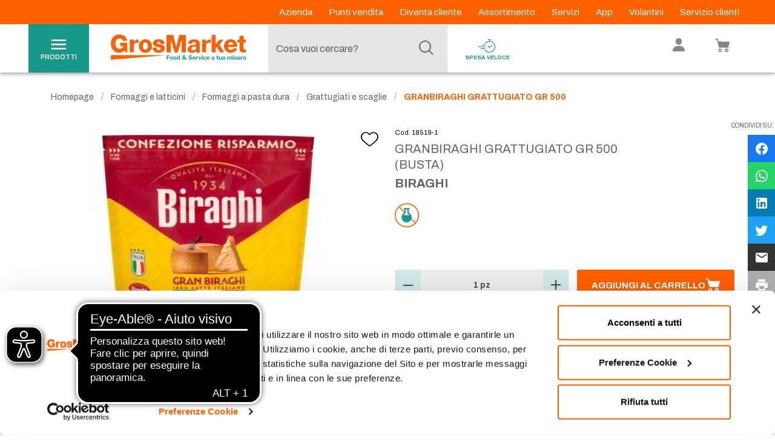

--- FILE ---
content_type: text/html; charset=utf-8
request_url: https://www.google.com/recaptcha/enterprise/anchor?ar=1&k=6Le6rM4mAAAAACtLf8gelbfCnILMI1L-wQ85CtgK&co=aHR0cHM6Ly93d3cuZ3Jvc21hcmtldC5pdDo0NDM.&hl=en&v=N67nZn4AqZkNcbeMu4prBgzg&size=invisible&anchor-ms=20000&execute-ms=30000&cb=yrk756jk6pns
body_size: 48508
content:
<!DOCTYPE HTML><html dir="ltr" lang="en"><head><meta http-equiv="Content-Type" content="text/html; charset=UTF-8">
<meta http-equiv="X-UA-Compatible" content="IE=edge">
<title>reCAPTCHA</title>
<style type="text/css">
/* cyrillic-ext */
@font-face {
  font-family: 'Roboto';
  font-style: normal;
  font-weight: 400;
  font-stretch: 100%;
  src: url(//fonts.gstatic.com/s/roboto/v48/KFO7CnqEu92Fr1ME7kSn66aGLdTylUAMa3GUBHMdazTgWw.woff2) format('woff2');
  unicode-range: U+0460-052F, U+1C80-1C8A, U+20B4, U+2DE0-2DFF, U+A640-A69F, U+FE2E-FE2F;
}
/* cyrillic */
@font-face {
  font-family: 'Roboto';
  font-style: normal;
  font-weight: 400;
  font-stretch: 100%;
  src: url(//fonts.gstatic.com/s/roboto/v48/KFO7CnqEu92Fr1ME7kSn66aGLdTylUAMa3iUBHMdazTgWw.woff2) format('woff2');
  unicode-range: U+0301, U+0400-045F, U+0490-0491, U+04B0-04B1, U+2116;
}
/* greek-ext */
@font-face {
  font-family: 'Roboto';
  font-style: normal;
  font-weight: 400;
  font-stretch: 100%;
  src: url(//fonts.gstatic.com/s/roboto/v48/KFO7CnqEu92Fr1ME7kSn66aGLdTylUAMa3CUBHMdazTgWw.woff2) format('woff2');
  unicode-range: U+1F00-1FFF;
}
/* greek */
@font-face {
  font-family: 'Roboto';
  font-style: normal;
  font-weight: 400;
  font-stretch: 100%;
  src: url(//fonts.gstatic.com/s/roboto/v48/KFO7CnqEu92Fr1ME7kSn66aGLdTylUAMa3-UBHMdazTgWw.woff2) format('woff2');
  unicode-range: U+0370-0377, U+037A-037F, U+0384-038A, U+038C, U+038E-03A1, U+03A3-03FF;
}
/* math */
@font-face {
  font-family: 'Roboto';
  font-style: normal;
  font-weight: 400;
  font-stretch: 100%;
  src: url(//fonts.gstatic.com/s/roboto/v48/KFO7CnqEu92Fr1ME7kSn66aGLdTylUAMawCUBHMdazTgWw.woff2) format('woff2');
  unicode-range: U+0302-0303, U+0305, U+0307-0308, U+0310, U+0312, U+0315, U+031A, U+0326-0327, U+032C, U+032F-0330, U+0332-0333, U+0338, U+033A, U+0346, U+034D, U+0391-03A1, U+03A3-03A9, U+03B1-03C9, U+03D1, U+03D5-03D6, U+03F0-03F1, U+03F4-03F5, U+2016-2017, U+2034-2038, U+203C, U+2040, U+2043, U+2047, U+2050, U+2057, U+205F, U+2070-2071, U+2074-208E, U+2090-209C, U+20D0-20DC, U+20E1, U+20E5-20EF, U+2100-2112, U+2114-2115, U+2117-2121, U+2123-214F, U+2190, U+2192, U+2194-21AE, U+21B0-21E5, U+21F1-21F2, U+21F4-2211, U+2213-2214, U+2216-22FF, U+2308-230B, U+2310, U+2319, U+231C-2321, U+2336-237A, U+237C, U+2395, U+239B-23B7, U+23D0, U+23DC-23E1, U+2474-2475, U+25AF, U+25B3, U+25B7, U+25BD, U+25C1, U+25CA, U+25CC, U+25FB, U+266D-266F, U+27C0-27FF, U+2900-2AFF, U+2B0E-2B11, U+2B30-2B4C, U+2BFE, U+3030, U+FF5B, U+FF5D, U+1D400-1D7FF, U+1EE00-1EEFF;
}
/* symbols */
@font-face {
  font-family: 'Roboto';
  font-style: normal;
  font-weight: 400;
  font-stretch: 100%;
  src: url(//fonts.gstatic.com/s/roboto/v48/KFO7CnqEu92Fr1ME7kSn66aGLdTylUAMaxKUBHMdazTgWw.woff2) format('woff2');
  unicode-range: U+0001-000C, U+000E-001F, U+007F-009F, U+20DD-20E0, U+20E2-20E4, U+2150-218F, U+2190, U+2192, U+2194-2199, U+21AF, U+21E6-21F0, U+21F3, U+2218-2219, U+2299, U+22C4-22C6, U+2300-243F, U+2440-244A, U+2460-24FF, U+25A0-27BF, U+2800-28FF, U+2921-2922, U+2981, U+29BF, U+29EB, U+2B00-2BFF, U+4DC0-4DFF, U+FFF9-FFFB, U+10140-1018E, U+10190-1019C, U+101A0, U+101D0-101FD, U+102E0-102FB, U+10E60-10E7E, U+1D2C0-1D2D3, U+1D2E0-1D37F, U+1F000-1F0FF, U+1F100-1F1AD, U+1F1E6-1F1FF, U+1F30D-1F30F, U+1F315, U+1F31C, U+1F31E, U+1F320-1F32C, U+1F336, U+1F378, U+1F37D, U+1F382, U+1F393-1F39F, U+1F3A7-1F3A8, U+1F3AC-1F3AF, U+1F3C2, U+1F3C4-1F3C6, U+1F3CA-1F3CE, U+1F3D4-1F3E0, U+1F3ED, U+1F3F1-1F3F3, U+1F3F5-1F3F7, U+1F408, U+1F415, U+1F41F, U+1F426, U+1F43F, U+1F441-1F442, U+1F444, U+1F446-1F449, U+1F44C-1F44E, U+1F453, U+1F46A, U+1F47D, U+1F4A3, U+1F4B0, U+1F4B3, U+1F4B9, U+1F4BB, U+1F4BF, U+1F4C8-1F4CB, U+1F4D6, U+1F4DA, U+1F4DF, U+1F4E3-1F4E6, U+1F4EA-1F4ED, U+1F4F7, U+1F4F9-1F4FB, U+1F4FD-1F4FE, U+1F503, U+1F507-1F50B, U+1F50D, U+1F512-1F513, U+1F53E-1F54A, U+1F54F-1F5FA, U+1F610, U+1F650-1F67F, U+1F687, U+1F68D, U+1F691, U+1F694, U+1F698, U+1F6AD, U+1F6B2, U+1F6B9-1F6BA, U+1F6BC, U+1F6C6-1F6CF, U+1F6D3-1F6D7, U+1F6E0-1F6EA, U+1F6F0-1F6F3, U+1F6F7-1F6FC, U+1F700-1F7FF, U+1F800-1F80B, U+1F810-1F847, U+1F850-1F859, U+1F860-1F887, U+1F890-1F8AD, U+1F8B0-1F8BB, U+1F8C0-1F8C1, U+1F900-1F90B, U+1F93B, U+1F946, U+1F984, U+1F996, U+1F9E9, U+1FA00-1FA6F, U+1FA70-1FA7C, U+1FA80-1FA89, U+1FA8F-1FAC6, U+1FACE-1FADC, U+1FADF-1FAE9, U+1FAF0-1FAF8, U+1FB00-1FBFF;
}
/* vietnamese */
@font-face {
  font-family: 'Roboto';
  font-style: normal;
  font-weight: 400;
  font-stretch: 100%;
  src: url(//fonts.gstatic.com/s/roboto/v48/KFO7CnqEu92Fr1ME7kSn66aGLdTylUAMa3OUBHMdazTgWw.woff2) format('woff2');
  unicode-range: U+0102-0103, U+0110-0111, U+0128-0129, U+0168-0169, U+01A0-01A1, U+01AF-01B0, U+0300-0301, U+0303-0304, U+0308-0309, U+0323, U+0329, U+1EA0-1EF9, U+20AB;
}
/* latin-ext */
@font-face {
  font-family: 'Roboto';
  font-style: normal;
  font-weight: 400;
  font-stretch: 100%;
  src: url(//fonts.gstatic.com/s/roboto/v48/KFO7CnqEu92Fr1ME7kSn66aGLdTylUAMa3KUBHMdazTgWw.woff2) format('woff2');
  unicode-range: U+0100-02BA, U+02BD-02C5, U+02C7-02CC, U+02CE-02D7, U+02DD-02FF, U+0304, U+0308, U+0329, U+1D00-1DBF, U+1E00-1E9F, U+1EF2-1EFF, U+2020, U+20A0-20AB, U+20AD-20C0, U+2113, U+2C60-2C7F, U+A720-A7FF;
}
/* latin */
@font-face {
  font-family: 'Roboto';
  font-style: normal;
  font-weight: 400;
  font-stretch: 100%;
  src: url(//fonts.gstatic.com/s/roboto/v48/KFO7CnqEu92Fr1ME7kSn66aGLdTylUAMa3yUBHMdazQ.woff2) format('woff2');
  unicode-range: U+0000-00FF, U+0131, U+0152-0153, U+02BB-02BC, U+02C6, U+02DA, U+02DC, U+0304, U+0308, U+0329, U+2000-206F, U+20AC, U+2122, U+2191, U+2193, U+2212, U+2215, U+FEFF, U+FFFD;
}
/* cyrillic-ext */
@font-face {
  font-family: 'Roboto';
  font-style: normal;
  font-weight: 500;
  font-stretch: 100%;
  src: url(//fonts.gstatic.com/s/roboto/v48/KFO7CnqEu92Fr1ME7kSn66aGLdTylUAMa3GUBHMdazTgWw.woff2) format('woff2');
  unicode-range: U+0460-052F, U+1C80-1C8A, U+20B4, U+2DE0-2DFF, U+A640-A69F, U+FE2E-FE2F;
}
/* cyrillic */
@font-face {
  font-family: 'Roboto';
  font-style: normal;
  font-weight: 500;
  font-stretch: 100%;
  src: url(//fonts.gstatic.com/s/roboto/v48/KFO7CnqEu92Fr1ME7kSn66aGLdTylUAMa3iUBHMdazTgWw.woff2) format('woff2');
  unicode-range: U+0301, U+0400-045F, U+0490-0491, U+04B0-04B1, U+2116;
}
/* greek-ext */
@font-face {
  font-family: 'Roboto';
  font-style: normal;
  font-weight: 500;
  font-stretch: 100%;
  src: url(//fonts.gstatic.com/s/roboto/v48/KFO7CnqEu92Fr1ME7kSn66aGLdTylUAMa3CUBHMdazTgWw.woff2) format('woff2');
  unicode-range: U+1F00-1FFF;
}
/* greek */
@font-face {
  font-family: 'Roboto';
  font-style: normal;
  font-weight: 500;
  font-stretch: 100%;
  src: url(//fonts.gstatic.com/s/roboto/v48/KFO7CnqEu92Fr1ME7kSn66aGLdTylUAMa3-UBHMdazTgWw.woff2) format('woff2');
  unicode-range: U+0370-0377, U+037A-037F, U+0384-038A, U+038C, U+038E-03A1, U+03A3-03FF;
}
/* math */
@font-face {
  font-family: 'Roboto';
  font-style: normal;
  font-weight: 500;
  font-stretch: 100%;
  src: url(//fonts.gstatic.com/s/roboto/v48/KFO7CnqEu92Fr1ME7kSn66aGLdTylUAMawCUBHMdazTgWw.woff2) format('woff2');
  unicode-range: U+0302-0303, U+0305, U+0307-0308, U+0310, U+0312, U+0315, U+031A, U+0326-0327, U+032C, U+032F-0330, U+0332-0333, U+0338, U+033A, U+0346, U+034D, U+0391-03A1, U+03A3-03A9, U+03B1-03C9, U+03D1, U+03D5-03D6, U+03F0-03F1, U+03F4-03F5, U+2016-2017, U+2034-2038, U+203C, U+2040, U+2043, U+2047, U+2050, U+2057, U+205F, U+2070-2071, U+2074-208E, U+2090-209C, U+20D0-20DC, U+20E1, U+20E5-20EF, U+2100-2112, U+2114-2115, U+2117-2121, U+2123-214F, U+2190, U+2192, U+2194-21AE, U+21B0-21E5, U+21F1-21F2, U+21F4-2211, U+2213-2214, U+2216-22FF, U+2308-230B, U+2310, U+2319, U+231C-2321, U+2336-237A, U+237C, U+2395, U+239B-23B7, U+23D0, U+23DC-23E1, U+2474-2475, U+25AF, U+25B3, U+25B7, U+25BD, U+25C1, U+25CA, U+25CC, U+25FB, U+266D-266F, U+27C0-27FF, U+2900-2AFF, U+2B0E-2B11, U+2B30-2B4C, U+2BFE, U+3030, U+FF5B, U+FF5D, U+1D400-1D7FF, U+1EE00-1EEFF;
}
/* symbols */
@font-face {
  font-family: 'Roboto';
  font-style: normal;
  font-weight: 500;
  font-stretch: 100%;
  src: url(//fonts.gstatic.com/s/roboto/v48/KFO7CnqEu92Fr1ME7kSn66aGLdTylUAMaxKUBHMdazTgWw.woff2) format('woff2');
  unicode-range: U+0001-000C, U+000E-001F, U+007F-009F, U+20DD-20E0, U+20E2-20E4, U+2150-218F, U+2190, U+2192, U+2194-2199, U+21AF, U+21E6-21F0, U+21F3, U+2218-2219, U+2299, U+22C4-22C6, U+2300-243F, U+2440-244A, U+2460-24FF, U+25A0-27BF, U+2800-28FF, U+2921-2922, U+2981, U+29BF, U+29EB, U+2B00-2BFF, U+4DC0-4DFF, U+FFF9-FFFB, U+10140-1018E, U+10190-1019C, U+101A0, U+101D0-101FD, U+102E0-102FB, U+10E60-10E7E, U+1D2C0-1D2D3, U+1D2E0-1D37F, U+1F000-1F0FF, U+1F100-1F1AD, U+1F1E6-1F1FF, U+1F30D-1F30F, U+1F315, U+1F31C, U+1F31E, U+1F320-1F32C, U+1F336, U+1F378, U+1F37D, U+1F382, U+1F393-1F39F, U+1F3A7-1F3A8, U+1F3AC-1F3AF, U+1F3C2, U+1F3C4-1F3C6, U+1F3CA-1F3CE, U+1F3D4-1F3E0, U+1F3ED, U+1F3F1-1F3F3, U+1F3F5-1F3F7, U+1F408, U+1F415, U+1F41F, U+1F426, U+1F43F, U+1F441-1F442, U+1F444, U+1F446-1F449, U+1F44C-1F44E, U+1F453, U+1F46A, U+1F47D, U+1F4A3, U+1F4B0, U+1F4B3, U+1F4B9, U+1F4BB, U+1F4BF, U+1F4C8-1F4CB, U+1F4D6, U+1F4DA, U+1F4DF, U+1F4E3-1F4E6, U+1F4EA-1F4ED, U+1F4F7, U+1F4F9-1F4FB, U+1F4FD-1F4FE, U+1F503, U+1F507-1F50B, U+1F50D, U+1F512-1F513, U+1F53E-1F54A, U+1F54F-1F5FA, U+1F610, U+1F650-1F67F, U+1F687, U+1F68D, U+1F691, U+1F694, U+1F698, U+1F6AD, U+1F6B2, U+1F6B9-1F6BA, U+1F6BC, U+1F6C6-1F6CF, U+1F6D3-1F6D7, U+1F6E0-1F6EA, U+1F6F0-1F6F3, U+1F6F7-1F6FC, U+1F700-1F7FF, U+1F800-1F80B, U+1F810-1F847, U+1F850-1F859, U+1F860-1F887, U+1F890-1F8AD, U+1F8B0-1F8BB, U+1F8C0-1F8C1, U+1F900-1F90B, U+1F93B, U+1F946, U+1F984, U+1F996, U+1F9E9, U+1FA00-1FA6F, U+1FA70-1FA7C, U+1FA80-1FA89, U+1FA8F-1FAC6, U+1FACE-1FADC, U+1FADF-1FAE9, U+1FAF0-1FAF8, U+1FB00-1FBFF;
}
/* vietnamese */
@font-face {
  font-family: 'Roboto';
  font-style: normal;
  font-weight: 500;
  font-stretch: 100%;
  src: url(//fonts.gstatic.com/s/roboto/v48/KFO7CnqEu92Fr1ME7kSn66aGLdTylUAMa3OUBHMdazTgWw.woff2) format('woff2');
  unicode-range: U+0102-0103, U+0110-0111, U+0128-0129, U+0168-0169, U+01A0-01A1, U+01AF-01B0, U+0300-0301, U+0303-0304, U+0308-0309, U+0323, U+0329, U+1EA0-1EF9, U+20AB;
}
/* latin-ext */
@font-face {
  font-family: 'Roboto';
  font-style: normal;
  font-weight: 500;
  font-stretch: 100%;
  src: url(//fonts.gstatic.com/s/roboto/v48/KFO7CnqEu92Fr1ME7kSn66aGLdTylUAMa3KUBHMdazTgWw.woff2) format('woff2');
  unicode-range: U+0100-02BA, U+02BD-02C5, U+02C7-02CC, U+02CE-02D7, U+02DD-02FF, U+0304, U+0308, U+0329, U+1D00-1DBF, U+1E00-1E9F, U+1EF2-1EFF, U+2020, U+20A0-20AB, U+20AD-20C0, U+2113, U+2C60-2C7F, U+A720-A7FF;
}
/* latin */
@font-face {
  font-family: 'Roboto';
  font-style: normal;
  font-weight: 500;
  font-stretch: 100%;
  src: url(//fonts.gstatic.com/s/roboto/v48/KFO7CnqEu92Fr1ME7kSn66aGLdTylUAMa3yUBHMdazQ.woff2) format('woff2');
  unicode-range: U+0000-00FF, U+0131, U+0152-0153, U+02BB-02BC, U+02C6, U+02DA, U+02DC, U+0304, U+0308, U+0329, U+2000-206F, U+20AC, U+2122, U+2191, U+2193, U+2212, U+2215, U+FEFF, U+FFFD;
}
/* cyrillic-ext */
@font-face {
  font-family: 'Roboto';
  font-style: normal;
  font-weight: 900;
  font-stretch: 100%;
  src: url(//fonts.gstatic.com/s/roboto/v48/KFO7CnqEu92Fr1ME7kSn66aGLdTylUAMa3GUBHMdazTgWw.woff2) format('woff2');
  unicode-range: U+0460-052F, U+1C80-1C8A, U+20B4, U+2DE0-2DFF, U+A640-A69F, U+FE2E-FE2F;
}
/* cyrillic */
@font-face {
  font-family: 'Roboto';
  font-style: normal;
  font-weight: 900;
  font-stretch: 100%;
  src: url(//fonts.gstatic.com/s/roboto/v48/KFO7CnqEu92Fr1ME7kSn66aGLdTylUAMa3iUBHMdazTgWw.woff2) format('woff2');
  unicode-range: U+0301, U+0400-045F, U+0490-0491, U+04B0-04B1, U+2116;
}
/* greek-ext */
@font-face {
  font-family: 'Roboto';
  font-style: normal;
  font-weight: 900;
  font-stretch: 100%;
  src: url(//fonts.gstatic.com/s/roboto/v48/KFO7CnqEu92Fr1ME7kSn66aGLdTylUAMa3CUBHMdazTgWw.woff2) format('woff2');
  unicode-range: U+1F00-1FFF;
}
/* greek */
@font-face {
  font-family: 'Roboto';
  font-style: normal;
  font-weight: 900;
  font-stretch: 100%;
  src: url(//fonts.gstatic.com/s/roboto/v48/KFO7CnqEu92Fr1ME7kSn66aGLdTylUAMa3-UBHMdazTgWw.woff2) format('woff2');
  unicode-range: U+0370-0377, U+037A-037F, U+0384-038A, U+038C, U+038E-03A1, U+03A3-03FF;
}
/* math */
@font-face {
  font-family: 'Roboto';
  font-style: normal;
  font-weight: 900;
  font-stretch: 100%;
  src: url(//fonts.gstatic.com/s/roboto/v48/KFO7CnqEu92Fr1ME7kSn66aGLdTylUAMawCUBHMdazTgWw.woff2) format('woff2');
  unicode-range: U+0302-0303, U+0305, U+0307-0308, U+0310, U+0312, U+0315, U+031A, U+0326-0327, U+032C, U+032F-0330, U+0332-0333, U+0338, U+033A, U+0346, U+034D, U+0391-03A1, U+03A3-03A9, U+03B1-03C9, U+03D1, U+03D5-03D6, U+03F0-03F1, U+03F4-03F5, U+2016-2017, U+2034-2038, U+203C, U+2040, U+2043, U+2047, U+2050, U+2057, U+205F, U+2070-2071, U+2074-208E, U+2090-209C, U+20D0-20DC, U+20E1, U+20E5-20EF, U+2100-2112, U+2114-2115, U+2117-2121, U+2123-214F, U+2190, U+2192, U+2194-21AE, U+21B0-21E5, U+21F1-21F2, U+21F4-2211, U+2213-2214, U+2216-22FF, U+2308-230B, U+2310, U+2319, U+231C-2321, U+2336-237A, U+237C, U+2395, U+239B-23B7, U+23D0, U+23DC-23E1, U+2474-2475, U+25AF, U+25B3, U+25B7, U+25BD, U+25C1, U+25CA, U+25CC, U+25FB, U+266D-266F, U+27C0-27FF, U+2900-2AFF, U+2B0E-2B11, U+2B30-2B4C, U+2BFE, U+3030, U+FF5B, U+FF5D, U+1D400-1D7FF, U+1EE00-1EEFF;
}
/* symbols */
@font-face {
  font-family: 'Roboto';
  font-style: normal;
  font-weight: 900;
  font-stretch: 100%;
  src: url(//fonts.gstatic.com/s/roboto/v48/KFO7CnqEu92Fr1ME7kSn66aGLdTylUAMaxKUBHMdazTgWw.woff2) format('woff2');
  unicode-range: U+0001-000C, U+000E-001F, U+007F-009F, U+20DD-20E0, U+20E2-20E4, U+2150-218F, U+2190, U+2192, U+2194-2199, U+21AF, U+21E6-21F0, U+21F3, U+2218-2219, U+2299, U+22C4-22C6, U+2300-243F, U+2440-244A, U+2460-24FF, U+25A0-27BF, U+2800-28FF, U+2921-2922, U+2981, U+29BF, U+29EB, U+2B00-2BFF, U+4DC0-4DFF, U+FFF9-FFFB, U+10140-1018E, U+10190-1019C, U+101A0, U+101D0-101FD, U+102E0-102FB, U+10E60-10E7E, U+1D2C0-1D2D3, U+1D2E0-1D37F, U+1F000-1F0FF, U+1F100-1F1AD, U+1F1E6-1F1FF, U+1F30D-1F30F, U+1F315, U+1F31C, U+1F31E, U+1F320-1F32C, U+1F336, U+1F378, U+1F37D, U+1F382, U+1F393-1F39F, U+1F3A7-1F3A8, U+1F3AC-1F3AF, U+1F3C2, U+1F3C4-1F3C6, U+1F3CA-1F3CE, U+1F3D4-1F3E0, U+1F3ED, U+1F3F1-1F3F3, U+1F3F5-1F3F7, U+1F408, U+1F415, U+1F41F, U+1F426, U+1F43F, U+1F441-1F442, U+1F444, U+1F446-1F449, U+1F44C-1F44E, U+1F453, U+1F46A, U+1F47D, U+1F4A3, U+1F4B0, U+1F4B3, U+1F4B9, U+1F4BB, U+1F4BF, U+1F4C8-1F4CB, U+1F4D6, U+1F4DA, U+1F4DF, U+1F4E3-1F4E6, U+1F4EA-1F4ED, U+1F4F7, U+1F4F9-1F4FB, U+1F4FD-1F4FE, U+1F503, U+1F507-1F50B, U+1F50D, U+1F512-1F513, U+1F53E-1F54A, U+1F54F-1F5FA, U+1F610, U+1F650-1F67F, U+1F687, U+1F68D, U+1F691, U+1F694, U+1F698, U+1F6AD, U+1F6B2, U+1F6B9-1F6BA, U+1F6BC, U+1F6C6-1F6CF, U+1F6D3-1F6D7, U+1F6E0-1F6EA, U+1F6F0-1F6F3, U+1F6F7-1F6FC, U+1F700-1F7FF, U+1F800-1F80B, U+1F810-1F847, U+1F850-1F859, U+1F860-1F887, U+1F890-1F8AD, U+1F8B0-1F8BB, U+1F8C0-1F8C1, U+1F900-1F90B, U+1F93B, U+1F946, U+1F984, U+1F996, U+1F9E9, U+1FA00-1FA6F, U+1FA70-1FA7C, U+1FA80-1FA89, U+1FA8F-1FAC6, U+1FACE-1FADC, U+1FADF-1FAE9, U+1FAF0-1FAF8, U+1FB00-1FBFF;
}
/* vietnamese */
@font-face {
  font-family: 'Roboto';
  font-style: normal;
  font-weight: 900;
  font-stretch: 100%;
  src: url(//fonts.gstatic.com/s/roboto/v48/KFO7CnqEu92Fr1ME7kSn66aGLdTylUAMa3OUBHMdazTgWw.woff2) format('woff2');
  unicode-range: U+0102-0103, U+0110-0111, U+0128-0129, U+0168-0169, U+01A0-01A1, U+01AF-01B0, U+0300-0301, U+0303-0304, U+0308-0309, U+0323, U+0329, U+1EA0-1EF9, U+20AB;
}
/* latin-ext */
@font-face {
  font-family: 'Roboto';
  font-style: normal;
  font-weight: 900;
  font-stretch: 100%;
  src: url(//fonts.gstatic.com/s/roboto/v48/KFO7CnqEu92Fr1ME7kSn66aGLdTylUAMa3KUBHMdazTgWw.woff2) format('woff2');
  unicode-range: U+0100-02BA, U+02BD-02C5, U+02C7-02CC, U+02CE-02D7, U+02DD-02FF, U+0304, U+0308, U+0329, U+1D00-1DBF, U+1E00-1E9F, U+1EF2-1EFF, U+2020, U+20A0-20AB, U+20AD-20C0, U+2113, U+2C60-2C7F, U+A720-A7FF;
}
/* latin */
@font-face {
  font-family: 'Roboto';
  font-style: normal;
  font-weight: 900;
  font-stretch: 100%;
  src: url(//fonts.gstatic.com/s/roboto/v48/KFO7CnqEu92Fr1ME7kSn66aGLdTylUAMa3yUBHMdazQ.woff2) format('woff2');
  unicode-range: U+0000-00FF, U+0131, U+0152-0153, U+02BB-02BC, U+02C6, U+02DA, U+02DC, U+0304, U+0308, U+0329, U+2000-206F, U+20AC, U+2122, U+2191, U+2193, U+2212, U+2215, U+FEFF, U+FFFD;
}

</style>
<link rel="stylesheet" type="text/css" href="https://www.gstatic.com/recaptcha/releases/N67nZn4AqZkNcbeMu4prBgzg/styles__ltr.css">
<script nonce="sILA8dhO2SfCP7zyt6J4Kw" type="text/javascript">window['__recaptcha_api'] = 'https://www.google.com/recaptcha/enterprise/';</script>
<script type="text/javascript" src="https://www.gstatic.com/recaptcha/releases/N67nZn4AqZkNcbeMu4prBgzg/recaptcha__en.js" nonce="sILA8dhO2SfCP7zyt6J4Kw">
      
    </script></head>
<body><div id="rc-anchor-alert" class="rc-anchor-alert"></div>
<input type="hidden" id="recaptcha-token" value="[base64]">
<script type="text/javascript" nonce="sILA8dhO2SfCP7zyt6J4Kw">
      recaptcha.anchor.Main.init("[\x22ainput\x22,[\x22bgdata\x22,\x22\x22,\[base64]/[base64]/[base64]/bmV3IHJbeF0oY1swXSk6RT09Mj9uZXcgclt4XShjWzBdLGNbMV0pOkU9PTM/bmV3IHJbeF0oY1swXSxjWzFdLGNbMl0pOkU9PTQ/[base64]/[base64]/[base64]/[base64]/[base64]/[base64]/[base64]/[base64]\x22,\[base64]\\u003d\x22,\x22wqvDrMKYwpPDnsKDbykkwpB/P8OZwrXDksKaFMKEHsKGw5hlw5lFwonDukXCr8KVA34WSmnDuWvCq24+Z3VHRnfDrATDv1zDtsOxRgY8WsKZwqfDlkHDiBHDgMK6wq7Cs8OIwoJXw59GEWrDtGHCsSDDsS/DmRnCi8OuOMKiWcKlw5zDtGkHZmDCqcO2woRuw6tQfyfCvyc/HQZHw5F/Fzt/w4ouw67DtMOJwodncsKVwqtwN1xfWG7DrMKMCcOlRMOtZzV3wqB+A8KNTl5DwrgYw7QPw7TDr8OXwo0yYAvDtMKQw4TDrhNAH1lmccKFGWfDoMKMwqFnYsKGR0EJGsOCaMOewo01Anw5c8OWXnzDgj7CmMKKw4nCl8OndMOvwqIQw7fDt8K/BC/CvcK4asOpfShMWcOfInHCoyIkw6nDrQvDrmLCuATDsCbDvnYAwr3DrCzDvsOnNQ0BNsKbwrp/w6Ytw6PDpAc1w7phMcKveCbCqcKeEMOJWG3ClCHDuwU5MykDCcOCKsOKw6o0w55TIsOPwobDhWA7JljDncKAwpFVHcOmB3DDlMO9wobCm8KywotZwoNbRWdJNmPCjAzCmmDDkHnCr8K/fMOzbcO4Fn3Du8O3TyjDj2ZzXG3Dr8KKPsOMwrETPmAhVsOBU8KdwrQ6WMKPw6HDlG09Ag/[base64]/CpsKqHXFKCSMIdMO1DGvCuiR5UiNeBzTDsSvCq8OnJ385w45MCMORLcKoZcO3woJcwpXDulF4PhrCtBpxTTVqw7xLYxjCuMO1IFrCsnNHwoIhMyAFw7fDpcOCw4vCqMOew51gw7zCjghJwqHDj8O2w4jClMOBSQRzBMOgZRvCgcKdaMOTLifCkgQuw6/CssO6w57Dh8Kpw7gVcsO6MiHDqsO7w5s1w6XDlQPDqsOPScOTP8ONfsK2QUtfw6hWC8OkF3HDmsO8fiLCvmrDhS4/ZsO0w6gCwrlpwp9Yw7Bywpdiw7tkMFwXwpBLw6B1RVDDuMKIJ8KWecKiZ8OSZcO3WEvDhwI9w5RkUSLCgcOIAEYgH8KESDTChcO6UsKRwpjDiMKfSDXDm8KvOB3CqcKww63DmMKswrM4VsKowrcACjPCsXvChG/[base64]/CoQAWFsK1woEHYC7Cj8OgwrM/[base64]/Dg8Oww7UwQVXDvyPDm8OtWkrDpRJVQcKXDD/Dj8O8f8O2HcO5woZhJMOpw4PCtcKNwqzDsAscNjPDnlgnw45rwocPZsKVw6DCjMKOw4ljw6jDoDpew5/Cg8O1wqTDr20KwpcCw4NSGsO4w4LCvj3CkEbChMOHf8KPw4zDtMKEB8O/wrTDncOHwp4jw6ZMVUrCrMKyECB4wqvCkMOPwqXDtcKtwph3wqjDnsOBw6IKw6TCs8OkwqbCksOrbDkfSm/[base64]/[base64]/[base64]/CvcKLRsK8w6pUw6/DicO/JB1oYcOMw5jChcOCZhcWfsORwol1wpDDq2jCosOKw7ZAScKnbsOmWcKHwoHCssK/fkZIw5YYw70Pwr3CoEXCmcKjMsOJw6vDmwguwoNIwqdlwrJmwpzDrwHDhFLDoyh0w5zCocKWwqXDl3rDt8O9w53DoAzCtj7CoQ/CiMOrA1fDmkPCu8KzwpnCpcKpbcKjRcK4JsOlM8OKw4/Cr8OYwoPCuHoDF2czdncRbcKdKsK+w5HCssO3w5lJwq3DqjESN8KVYxRlHcOAeFZAw54zwo98b8KhJcOUV8K7WsOBQ8O/w6gJeXnDqMOuw6sDXMKqwpVgw67CknjDpMOsw4zCk8KOw7HDhcOyw7NMwpRXYsONwplJVgzDp8OeecK1wq0OwqDCk1rCksKgw5fDuSHDsMK+bxMew7bDnBELcj5VRQJKdDkHw7nDqWBdOcONQMOuCx8/[base64]/DuSjDvMK3w7HDlMKrR8OMwqHDr8OuHMKsw6jDisOhKcKZwrx8G8O3wpzCtcO7JsOEA8OTW3DDg1ZKw4tNw63Cp8KjIMKMw7PDrAhDwrTCt8K9wrllXR/CiMO+WMKvwofChnXCiBcmwp0nwoccw41LKx7DjlEOwpzCo8KlKsKdBETChcK2woMVw6vDviZrwoFhMC7CkXHCkhpcwp4FwogjwptRZljChMKnwrM8VSJDaFFOP3Q2Y8OaI18pw419wqjCvMOZwqw/[base64]/E3snw71Bw6dSw6Z5w41OCh3Dl0zDmGXDg1MLecKIFHkRw5Ibw4bDim/Cr8O2wr8/b8OoZArDpjHCncK2VQPCg0TCuTloXMOedlcgAnzCisOBw402wq8/W8OWw5PCmGvDqsOWw50JwoXCrXnCvDUudlbCqnkOA8KvFsOlB8OYcMKzIsOecWfDtsKIFMOvw7nDsMKROsKxw5N9AW3CkVrDowzCnMOMw5ltDHbDgRLDnUYtwotlwqYAw5p1PzZgwrcyaMOTw59zwoJKM2fCicOMw6/DjcORwpg8XF/DuigGRsOmbsOswohQwp7CgcKGF8OPwpjCtnPCoEvCinDClnDDtsKSMnHDiC5KJSfCqMOtwqXCoMKiwqXCvMKAwqbDvBMaVX1cw5bDgil0FH8cNwYsYsO6w7HCgEAXw6jDhxlCw4dSdMKtQ8O+wqPCpMKkBSXDm8OgBHYiw4rDpMOvf34+woVhLsO/[base64]/wrLCrcOPTsKOE8OZw4BoLsOLIcKFw5Yse1rDt0/Dt8OGw7vDl3YcCcKpw6U+b1YPZxc/[base64]/[base64]/GMOmw4vDtCjDg0MVEsKjSE3CucKedjkWSMO/[base64]/w5ANw6bDtMOVen7Cg8OfwqxsFxEmw6VYwpzDg8OPw4E8BcK2wofDmyfDvBhoIcOmwqwzBcOkTmbDmMKIwohYwrjCjMK/ZQHDusOlw4gYwoMOw77ChSUIT8KFHxdDR2HDhcKAdwUOwrLCkcKcEsOLwoTCnA4IXsK+W8K9wqTCmWBSB1TCgQ0Sf8KEQcOtwr55CyTChsOORz8+QxpncgphCsONHSfDhHXDlhouwpTDtHxxw6N6wo/[base64]/PcOKb8K1w7DDhMO9C8KEwpN7GcOqPsOKA0ZawrDDjzPDkBHDtizCpX3CuSFnXVsAXmh6wqTDusObw6lST8KiQsKHw6XDk1DCusKQwrEFP8K5cnNxw4A/w6gsM8O+Djwlw4sOK8KsbsOhAxbCoUl9V8O0L03DngxpGcOcQcOtwrVsGsO5UsO9d8Oiw4M3DQkRZB7ChmHCpg7CnExBJlvDlsKMwrbDjMOZIQ3CpTDCj8OYw4/DqirDlsOjw5F7J1/CmVJxLV3CqMKRf2Rxw57CqMKLenRFR8KBUjLDtMKoXn/Dn8O6w6tRFTpSEMOuYMOOPDQ0KHLChCPChyhMwpjDhsKpwolXcB/ChFR+G8KWw4DClGjCkWLCmMKhX8K2wpI1Q8K0NVBLw6dHIsO1NBFCwpzDvy4eZGFUw5/[base64]/CpBDCnsOow7fCnMOGw5VVw6zDtsKZQTVMw43Cr8Kew4sUd8O+SR8xw68LQzPDhsOjw6R9ZsK5UQlwwqTCkG9BJDJDB8OPwpjCt2Ydw5M3Y8OuK8OjwpTDq3vCoBbCqsOgUsKwbjTChMK6wq/[base64]/[base64]/Cl8KYAzZXJMOdLsOnw6LDkBPDksKPwpnCl8KAC8O0RsK6C8OCw7HCqkrDhGtmworDqGZqOT9ewpQ8c3UYw7fCvHLDl8O6UcOedMOcQ8OSwqrClsK4OsO/wr7Cl8OVZsOvw7bDs8KEORjDuSvDvCTDkz9QTSYBwqLDhivCncOpw67CrsOqwrd6asKMwrtEKDZZw6tGw6NUwpLDtXE8wqnCvR8hD8OZwqPDscKRMEvDl8OZDMOYHMK7Exc+SWrCrMKqZMKnwoVdw73CmwIKwoYCw7/CmsOaZSdVQh0vwpHDkjXCsUXCoHXCnsKHBcKRw6nCs3HDtsK8GxTDvQktw7sTQMO/woDDg8OkUMO6wqnDvsOkCT/CnTrCshPCuSjDpSVqw41eRMOQXcKow6Ahe8Ozwp3Cq8KmwrI/CFbCvMO3M0wDB8OVf8OvdC/CgGTCpsOmwq00Nx7DgwNOwpcyLcOBTk1Mwr3DtMOtKsKUwrTCjxwDCcKuAGQTccK9fhnDn8KFQy/DjsKXwolEaMKHw4zDi8O0M1M/ZTXDqVk7IcK1aTbChsO5wpnCj8OoNsKlw4FgNcKXDcK+DGBJHzLDmFUcw50Ww4HDkcKEEsKCa8O9YVRMVCDDvxg7wqDCgGnDl35Tc2I1w5ZeR8K+w4FtUgXChcOHWMK/S8OwH8KMXlwcYgXDvXvDpsOEdsO+fcOzw7LDox7Ci8OWaxcIF0/Cj8K7ZFIvPC40JMKVw4vDsTLCrR3DqSE0woUMw6bDmw/[base64]/DpsO+w79sViHCjcOvwonDoyRxTMOBwqV2w4JOw64hwpTDjGMub2bDo0rDqMKbcsO0wpsrwoHDiMKrw4/DmcOtPyBaH3bCkFAGwrTDuWsEAcOgX8KBw6nDm8OZwpfDlcKcwqUVeMOow7jCn8KRQMKXw64tWsKdw4rCgMOgXMOIECLCsTfCkcOow65uWkUiW8Krw4DCncK3wrxOw6R7w5IGwpZbwq44w4FnBsKbK3oZwrbCm8OswrvDvcKQSA5uworCsMO1wqIZUiXClsOIwqQ/XMK1LAZJNcK9JTlNw5tBLMKwIgxUccKtwqNHP8KYAQ7CmVkxw49dwq/[base64]/e8OfccOhwqYAw7UgQkpZShfClcKBDULDvMOQwot7wqvDpsOrVm7DhFp9wqXChg8jdmRaL8KDVMKrXGFsw6XDqWZjw6/CgGp2KMKLKSXDvsO9woImwp4Iwo8Bw5XDhcKBwp3DqxPChk5Yw6FUEsOLVUjDjMOjKsO1EgjDhFgqw7LCkT3ChMO8w7nCk3xABRDCicKrw4BIfcKIwo1iwrbDvDrDuS0Mw5w7w7Ahwq/[base64]/DkipOEcKWEMKSwoXDilzCiCpNWwXDjFgZw5pRwrNHw4PCrXLDuMOfIRjDtMO5wrVYMsKewoTDmW7Ci8K+wrVWw4pzf8KCO8OFI8KXZsKoOMOVd0zDsGbCs8Onw7/DiwvChxolw60nNFLDrcKAw6zDncOWdg/DolvDnsOsw4zDknctecKUwolbw7DDoTjDjsKlwroJwq0XW2fDpjcJeQbDrsOyYcOBHMKswpPDpjspYsK0wqcnw7nDoFgSVMOAwpo9wqXDpsK6w718woYbPBFEw4skLj/[base64]/CrV0BEcKWZ8KvwpPDpkJTwqMQw5HCnMOuwqDCsD8Lwq9Lw65HwrrDvRt7w64+WgUSwrdvIcO3wr/CsHhNw6UlP8OswoHCnsOeworCu2IgSXgRSFnCj8KlWDLDtxF8QsO8OcKZwowVw4PCkMOZNFxuZcKuf8OWZ8OEw5YKwp/CpMOgMsKVAcO/w4o3A2dhw719w6RZICkYQ2fCpsK5NW/[base64]/[base64]/[base64]/ChQIObcKFwp4CworCgsK6DlQxw4DDtCljwqvDiwNQPX/[base64]/[base64]/w6XDvkXDmMKLwqAjT8KXZ2DCtxAvwovCkcOBeEtob8K4N8O+W3DDmMKgOggyw7wUOcKyb8KFHHpxMsO7w6XDsVlXwpcnwqrDiFPCrw7ClxQIYjTCi8OLwqXCo8KRY23CpsObdx8pH3QHw7/[base64]/Ds8OswpEAGXZDwo3CvsKWw55HPcKjw4XDqMKWA8Knw7bCl8KUwobCnmxtG8KSwptzw7h1eMKLwqvCmcOMEwHCgMKNcB3Cm8KhIDzCmMKywonDsXLDpjHCmMOOwo9mw4/CnMOoCznDiznCqU/[base64]/w6DChzvDo8Krw7Eca8OBRBbCgMOWw69CaltTw4hbTMOwwobCg17DrMO0w7PCuw/[base64]/CuB0sD8OnwrkYUsKuw47DtT01w4HDrCfCmsKkUmnDrMOHcDAlw45+w6Vyw4wbfMKyYsOyGF7Cr8OEMMKQXQkUWMOtw7Qfw6lzCsOPNlcMwp3CtkwiGMK9NnfCjkLDvMKwwq3CsmBPTMKCBMKbCiLDq8O1agHCkcOHbWrCt8OXaU/DisOSCzTDsQLDkV/Duh7DsV/CsSQFwrjDr8OqS8KSwqcYwpJ8w4XCu8KhOyZPJycEwr/ClcKFw4YxwqnCuWTCrj4qBkzCg8KcWhbCp8KSAFnDmMKaQ3fDkA3Dt8KMKR7Ck0PDhMKOwp00XMOUARVJw4ZNwpnCocKSw5FkKw41w7vDiMKrC8OwwrnCk8Odw55/wro1MhlGOyLDtsKccyLDr8O3wo7CjEbCkk7Cv8KWK8Ocw5ZcwqbDsm9yPwQtw73CoxbDjsKWw5bCpFEhw7M2w4RCUcOMwonDk8OdEcOgwoxww6ogwoQhXlVUDRfDlHrCg0/DpcOVJ8K0GQQhw55QZ8OGXwl3w6DDgsOeaGHCs8KVOz1EbsK+esOdOGHDnHoaw6RHPH7DrysSC0jCpcKqHsO5wobDmwRqw6Bfw4dNwpvDtCQHwq/DmMOew5NJwqvDlsKYwrU1VcORwr7DuXs3fMKndsOLGBgqw51cThzDiMK7Y8KXw4sUbcOTfnfDkxPCoMK5wpfClMKxwrl7KcKjUMKnwqzDu8KQw7Rsw7PCtwrDr8KMwoQ3QAdBIzYrw5TCtMKKQcOFAsOyYTPCmjrCt8KIw6MSwpYGE8ORbBVkw7/Dk8KAak1uWwnCisKTMlnDl1VoecOyMsK9ZlV8woLCksOywr/Cux86dsOGw47CjsKiw6kjw6hKw5xhwqTDjsOoQ8OEFMOkw7wKwqIZB8O1BzU1w5rCl2Aew7LCiSMTwq/DpnvCsnciw5LCgMO+w5pXF2nDlMOswr0mc8OaBsK9w4oqZsOcFEJ7RkLDp8KTbcOdOsO3ajxZVMK+AcKaQVNfEynDpMOGw7FMYMOJankXDGxbw77Cj8OgUHnDv3XDtQnDsQ/CvMKzwqNtKsOxwrHCtDDCkcOJYwnCuX8xSRJvUcKiTcK4ZRLDnQVgw7U6KyLDi8KLw7fCvMK/KkVUwoTDuV1oEC/ChMKQw63CjMOuw6jCm8KQwqDDs8OqwrtfbHLCrsK6NHUHJ8OJw6Y7w4nDusO8w73Do0rDqsKiwpfCk8Kewo8uYsKbJVvCiMKoPMKCf8OcwrbDnTlOw4t2wr0wWsK4NB/DqcK3w7zCoTnDh8KJwozCksOeahA2w47CscOIwr3Dkztzw55xS8KLw4gNKsO0wohRwrJKUUh2fBrDsiZZQnhIw618wpvDucKtw4/[base64]/DksOte8OUccKnw4YiMh7CpQ7DpW5nDiEsbw5FYlULwoFEw58wwpHDkMKZKMKew5fDp0ViBWgqXMKReCnDo8K3wrXDn8KJcGHCrMOcN17DqMOYBzDDk2dxw5TCo2tjwq/CqgwcFEzDhcKncXwxNDZWwr7Ct1hoIHE0wr1ca8OEwq9XCMKewolHwpw/YMOFw5HDoHw7w4TDj2zChcKzL1nDgMOkS8OqEcOAwrXDs8KqdUMsw7TCnTpfFMOUwrgRYGbDiwwNwpxUF0URw5jCrWAHwrHDp8OqDMKnwqTDmzvCvn8jw57Dq3h8bggHHlnCly98EsKMcQTDlcO2wo5sYjVKwq5awqguBwjCiMKvTiZCSD5CwoPCncOpTSzDt3/Cpzg8DsKVT8KNwodtwoLCisO6woTCqcODw5trQsKOwrIQPMKbw77DtETCgsKPw6DChHpUwrDCi3DCpHfChcKJO3rDnGxFwrLCjVBjwpzDpcKrw4bChT/DucOqwpRGwqTDrQvCqMKVHF4owoTDt2vDgcKgZ8OQbMOVbk/CrXNNK8KSdMO6WwnCksOYwpJYKmDCrV8OR8OEw6fCm8KHRcO9Z8OjMcOtw4rCoE7DpivDvcKxb8KKwqphwrvDvR56N2zCsQ3CmH5qSFlJwprDmXrCjMO1NX3CsMKGfcKHcMKoa0PCpcKEwrzDu8KGLyPCribDtTINw6nCn8OQw5TDhcKmw78vYTzCrMKfwq15K8Oqw4/DoRXDvcOqwp7CklArYsKLwq05DcO7wpfCtCYqEArCuRU4w5fDmsOKwo8/Rm/CnzEhwqTCjXcke3DDsDc0VsOkwp09FsOLbChow57CtcKmw5/DusOlw7fDqHnDlsOXw6vDiEzDlcKjwrPCo8Kiw7N6TDjDisKsw5fDkcKDCAolC0zDv8Ofw4g0QcOzc8OQw5BPXcK7w7E7wrrCtsO4w4vDisKxwpfCn2TDki3CtUbDs8O2ScKnYcOicsOAwojDncOHJXzCpkVhw6ckwpdFw7fCnMKdwq9wwr7CoX4yfnw/woQSw47DvifCm1s5wpnCmx5aB3fDvFZawoTCmTHDkcOrbm1MBsOgw7PCgcOgw6cJFsKvw6nCsx/DpzzCoHwcw7xxR3Mmw4xFwo4Yw4QBP8KcSCHDr8OxVFbDjkfDsi7CrsKlRgQyw7nCvsKRCWfDl8KOR8K7woQ6S8Oew4sXTlB9eTNfwofCg8OWIMK8wrfCg8KhWsOtw7cXHsOJPRHCk2HCtDbCscOPw4/[base64]/CqiBRw4TCkSB5w68Rw640w6NyA3TDqjHCnW7DmsOPZcOXEcKRw4HCj8Kfwo41wo3DjcKJF8OQw59iw5lVVmsUOTkbwp/Cn8KnWAfDuMKNSMKtCMKbX3/CoMOPwqrDpXYUX3vDl8KKc8O5wqEEfhrDhUQ4wp/Dm3LChmDDncKQZcOXSFbDkznDpBvDi8OYwpXCjcOVw5DCtwIZwo/Cs8KQf8OZwpVMA8K6asKQw5UeGsKwwopqYMKZw4LCnSgCPxjCocOITzRXw45mw5LCncKMbMK8wpBiw4bCl8O2CH8KKcKYGsOmwpzDqnPCm8OXw4/CmsO1Z8OeworDtMKmDSrCo8KiV8KXwogHKyIGAcOxw7d4OsOpwqjCuTXDj8KObyLDr1jDuMK6DsK6w4XDgsKtw6ofw41Yw5srw5kJwpjDp1Fuw5/CmsOZY0d6w5ktwq09w5A5w6EoKcKGwqbCnQpeKMKPA8Ozw6HDpcKXfS/[base64]/ZQrDl8ODw63DhMKmCgdNS8KQaGjCtwguwpzCn8KJDsOmw5zDqVrCnxPDo0vDnSPCrcK4w5vDkMK4w54DwqTDiHDDsMK5IAZyw74Ow5LDkcOkwrnCosOhwot8woHDncKhMxHComHCmwwlOsObZ8OwQUh5NS/DtVEmw4A3worDmWsUwpMbw45iIjHDiMKywpvDtcOlYcOHH8O2Xl/DqFDCum/[base64]/HVHDjTk3w4UzbsKSZcOiWiXDnSwuVQ0SwoLCvGE7eDZKf8KoP8Kiwqccwp1oQMOyMCrDinXDqsKHf3zDnQlhCsKLwoHCtm3DtcKnw5d5cTXCs8OBwq7DmF8uw53DlFDDmcOnw5TClh/DmlPDlMKpw5F2GsOsNcKfw5tManvCnk8xSsOywrsswr3Cl3jDlF/Dg8KLwp3DkELDt8Klw4DCtsKQTGVGNsKNwpLDqsOXS2TDukbCt8KMQVfCtMKmX8OJwrjDs3XDmMO1w6vCtR9+w58Hw5bCj8O5wrjCrUB9RRnDunPDpMKuLsKqPxBhPwYaXMK0w417wpXCvFktw4dJw55nK0o/w5Q3AAnCvlnDlQJNw7NWw5jChMKYZMKzIS82wpzCj8OsMwNCwqYgw6pWSibDvcOxwosMXcOTwpjDl35wB8OAwr7DlU1Lwq5OEsOeZlnCp17CucOww7Zzw7HDscKkwoDCmcKWaWzDqMK2wpwZPMObw43ChCEPwptLPTh7w49Fw7fCksKoWXAAw5kyw4/DgsKDEMKtw5Nlw6gDAsKIwqIFwpvDiDptJRltwo4aw5vDtMKXwrXCr0luwpRfw7zDinPDscOJw4EWbMO1MzfDlVwBYSzDhcOwCMOyw6ptUzXCuwBOD8Ocw6/Co8KFw5fCi8KzwqfCosOZLAvCmsKjd8K/[base64]/Cn8OWXEPCvVo+VMOGworDgSoucxHCnsK7w7kYDA0zwpzDtx7DjV0vE1tqw7/DtwQzYFlDLBHCjF5dw5nDpVPCmCnDnsK/wp7DiCwXwoR1QcOUw6bDvMKwwrzDukQ6w7ZewozDtcKiBWIjwqTDvsKwwq3ClR7CqsOxehFiwo9eUgosw4bDgAosw4tww6kpfsKTckE0wp5uDsOSw5wFDsK2wprCv8O4wpMLw5PCrcOCGcKqw5zDpMKRO8OmesONw4E8wpnCmhptMQnCkTg8Rj/DssKPw4/[base64]/DgMKANcORw7XCvsOzwrvDmcO+woYxwrEaNS8jWsKswpzDkRYVw6/DisKWfcK1w6/[base64]/CvgwAw6wnw6vDucObH1PCjUoHJmvCjsOBwr42w5PCsgTDgMOpw4nCjcKnOEM9wowZw79wG8OfBsKSw4rCk8K+wr3CqMOmwrsdL03DqXIOOzNCw40ie8KTw6MIw7Nuwo3DvsO3dMKYDW/CkFDDnx/CucO3Yh8Lw4zCu8KWdwLDjwRDwo7ClcO5w7XDpA9NwpoUATPCh8OBw4gAwoNcwoVmwpzCkyrDscOwZyjDmEURFCrDq8Kvw7bChcKAZn5Xw6HDgcO5wpdhw4k7w65XKTfDuG7Di8KOwqXDuMKjw7Yyw6/[base64]/[base64]/[base64]/ClcOBwr0+ccKcw5DDucOwwpdoSRUCB8Otw61awoN6IAoMTkHCmMKkFXTDsMK7w78EDzDDs8K1wq/Cgn7DkR3DrMOWSkHDlC8uamDDjMOzwqrCi8KPQcKGCh4uw6Ytw6nCosK1w7bDswJCS1FjKStnw7sXwqQBw5oqWsKqwoY8wp0Vwp7CmcOtOcK/GC1PYzDDtsORw64VEsKvwqAqTMKWwpVRHcOfOMKCaMOnIsOhwqLDuwjCucK2Vk0qRMOXw6lUwprCnF5ZQMKNwqU0OUfCrD47HEcIAxrDlMKlw4TCplnChcKHw6Ecw4Mkwo4DNsONwp8sw40/w4nDlmZSesKpwrgcw61+w6vCp0cYaiXCn8OfCiZKw7bDs8O0woHCpyzDm8KGKjpfIGYEwp0Pw4XDjBDCiGBCwrZaV27DmsKvacOoIcK/wr/Dp8K1wrbCnw3Dqm8Xw6bDtMKMwqtGfMKYN1HCmsO3UVnDvRBtw6hzwpIeWgXCs2chw7/CnsKww7wGw6MCw7jCtB5AGsKkwrQhw5hFwpA6KyTDkXvCqS8fw4PDm8Kqw6TDtCIuwpdraR3Djw/ClsKTYMOBw4DDlBTCmcO7wohzwrIHwqdwKEzChnsTMsKRwrk8TGnDnsKWwpdxw5EpT8K1eMKSYCtPwoITw4IQw45Tw5NPw4EjwpnCqsKCDsOYVcOWwpFTR8KjXsKgwoV/wrjCv8O8w7PDh1vDn8O6SAkZQMKUwpDDk8OfL8OZw6jCnQA2w45Sw6oMwqjDiHHDj8OmZMOsC8KyTsKeDsOvRcKlw4rCrEzDksKrw67CghnCuk/CrRHCiCvDuMOfwrl5FcOlAMKSIcKew5Vxw69Zwp0Bw4Zpw4MHwrU3ClMaFsOewoEdw57CiyEXBzMpw7XDu0kJw7Rmw5IYw7/CvcOyw5jCqWpNw4wZBMK9HMO5EsKqJMKUFEXCjx1WbgtSwqfCr8K3esOWHAbDiMK2ZcKiw6xswqnClEzCgsOrwrHDpA/CuMK2wqXDkw/DlkPCtMKHw7zDsMK1BMO1LMOBw4BDMsKzwqkqw6bDssK6XsO5w5vDhAxLw7/DnB8Kwppswo/Cp0srw5HCsMKIw4NwMcOresO7cm/CiSxWRGsXMcOfRsKQwqguIEnDtTLCkljDi8O/[base64]/[base64]/DoMO1w6nDrWIswoR9wo7Dt8KWwpnCiGTDj8O8w5NGSSkzRwXCtVN3IU7DiDnCqhIBasOFwp7Ds23Ci1RCFcK0w6VnMsKuDQLDqcKkwqZOF8OiYCDCocOjw6PDoMOLwpPCnSLDlklcaAsuw5/Dm8OkScKZZQoANMOkwrIjw5TCnsOsw7PDs8K6wrTClcKyIFbDnEE/[base64]/DpmV0w5XDgHkhXE3DvcKLJwkpb3/[base64]/DmMKfOWbCjAfCpcOvWkTCpwfDncK8wpFbw5LCrsOzL1LCtmkJFnnDo8OZwpLCvMOSwp1eC8OiR8Kyw5xVCApvd8OJwrd/w6sVNDcfHBVOX8OOw5MEXQgMVX3CrcOoOsOAwpjDlEPDk8KCRyDCqhPCgGp8UcOBw6VJw57Cr8KCw4ZVw7lRw6AgDDs5C3lTOl/[base64]/[base64]/Dkj3CmcOrFsK4P8OgAkrCoiTCo8OXw6rCkRQqUsOnw4LClcObK3TDvMOAwqA/wobCnMOGEcOLw4DCvsOywqTCisOhw7XCmcOrVcO3w5/DoVJmHAvCksOkw4vDrcOKNmUwaMO6JVkcwpNzw5fDvMORw7DCj0XCohEWwoVNcMK2C8OhA8K2w5JhwrXDjGE1wrpyw4LCrsOsw6wcw5FtwpDDmsKZXCgEwrxmIsKVWcKocsO+Qy/DmzkCVcO5w5zCj8OlwrgDwrccwphFwoB5wp00T1vDri1WVWPCrMKtw5UxGcOxwqouw4HCmibDvw1lw5XCusOMw6Ehwo0+CMOKw5EhEkxVY8KlSzTDkRbCpcKswrJOwplmwp/CjlfCsDsEUGgyLsO7w7/[base64]/UMOPw7bChl3ClsKhZGUiwpFBJ8KTNF0GKMKYDcOjwrfDjMOlw4TCtMODVMKud08Cw7/CpsKtwqtHworDlTHCqcOPwprDtE/Cly/Ct0kAw4PDrG4rw6PDtjDDrWlrwozDuWjDhMKIcF/CnMOgwoRydMK/OVAqAMKww6B7wpfDpcKLw4XDizMHdMOmw7zDmMKZwoRdwpIrHsKfdVbDvULCicKVw4DCmMKJw5Vrwr7DvyzCpwXChMO9w4c6dTVOVgXDkUPCjBjDtMKCwqfDksOKM8OZb8O3wrcGMcKPwpJrw5B4wpJmwpd9A8Ofw6rCgiPCvMKqaGU/CMKGw4zDmAxPwpdubMOQLMOpI2nCul9NM1TCpzRhw6gdesK2LcKgw6jDrC/ClBzDp8KDWcOdwrLCn2HCjw/CtWvCtGl0LMKEw7zDnwEOw6Jyw6LCrQRWC0ZpKQNRw5/[base64]/[base64]/DoMKdwqomAB3DicOTGMOgUMO3wpksw4EzNz/[base64]/DllhiesKmwrbCqMOhMT1ZCsOIwpxBwp/CvsK0NE7CmWnCrMKaw61Zw5zDg8KvXsKuIy/[base64]/[base64]/CsiTDusKJw4kqXnfChMKkw4PDnCXDvMKbVsOEwoslf8O2BU3DocKMwqzDqh/[base64]/w48dfT/Cumhww45ew7N9wr3Ck3vDncOiwoTDllPDkU1vwqDDs8KXdsOFB3/DtMKlw6NhwrnCvEsiU8KPPMK4wpAZw6h4wrcoGsKMSz8zwrzDo8Kgw4rDik/DqsKzw6Ikw5JjdE4Zw6Q7CXBiXMK8woLDlgjCosOwHsOVwp14w67DvQZGwpPDpsK1woQCB8OoWMKxwpZsw4rCi8KCL8K5aCYrw5dtwrfCiMOrIsO0wrLCnsOxw4/CvlUNHsKgwpsaTQ4wwqnDrRPDoBnCqMK3SnbCiyXCi8O/[base64]/[base64]/[base64]/CoMOeZnjDiFjCl10wwoDDhC1OeMKzwpzCsjvCoBFhw6RLwqLCkG3ClzTDkVTDgsOMFMOVw6lhcMOiF1TDvcKYw6/Co3cEEsOmwoLCoVzCg2lkJcOBfCrDm8KXdQjCgDPDmsKcS8OqwrBaECLCr2XCvzpDw6/[base64]/[base64]/w4PCtsOSFUDDisKTw4vCu8Kzw7hbwo4oVlcewr7DpWgfC8K7QMKyT8Ozw78pazTClG5QG2NRwoTClsK2w65FcMKNMAcCIxwYeMOYXCQZFMOQC8OTOngGQcKbw5DCiMKswojClcKlegnDiMKLw4TCnCw3wqhfwozDgkLCk2PDlMOpw5HCrXUAXnQLwpVIBUvDi1/[base64]/Dp1khUsKrwq51wrjDgzLCgS7DrgXCsMO3wq/Cj8OyTUo0V8Ovw6XDqsOlw7PCmMOuCWrCnwrDhMOxKMKrw6dTwofDjMOPwppWw41TWTFUw5XCsMO6UMOAw4tiw5HDpGHDkEjCocOuwqvCusOtdMKSwqYWw6zChMO5wpJAwpHDpWzDjAzDq2AwwoDCgnbCmGNsSsKPZcO/w4Rtw7jDsMOWYsKEWVEifMONw57DlsOYwo3DlcOAwo7DmMO1f8KdFmLCrEnClsORwqrCv8Kmw6TCisKrJcOGw68RAXlLI3HDqMOZC8KTwpBIwrxZw63DhMONwrQkwqjDtMOGdMOMwoYywrcbT8KmWBHCpnDCnXliw4LCm8KUSw/CmkotG1bCvsKtR8OYwodhwrDDksOzJQcAJ8OJZVJKU8K/U3TDkjx0w7DCrGt0wqjClBPCkxkmw6cZwq/DmsOYwofDiwF9fsKRG8OITidWARnDiC/[base64]/[base64]/[base64]/wrbDhV7DpAjDsU/DjsK4AC7DtjI2GG90w49Kw4TDnsOMVBsFw4s4dAs/ZHFMBzvDj8O9wqjDqGPDrw9kPQkDwoXDo3PCtSzCjsKiIXvDmMKpbznCg8KFEBEqFypcXG0mGHHDoHd5woFYwqMpDsOiG8K1wrzDtVJiHMOAAEPCmsKnwpHCtsOLwovDg8OVwoPDqCbDncKmKsK6woZ7wpjCijLDjQbDh2kBw5lQecO6E2/DicKvw6YUbMKlGETCkw8Cw5zDncOBTMOywolvB8OswqFTZcOIw6Q9FMKMDMOnYS1ywqbDpizDjcO2M8O9wrXCo8Knwo1Fw7LDqE3Co8OUwpfCqFDCo8O1wrVhwpjClRh7wr0nM3XDvcKZw73DvyMIJ8K6QcKzDzV7PFvDosKVw7/CocKXwrJXwq/DqsObSR4UwrPCtm7ChsKLw6kWCcKYw5TDqcKFJ1nDsMKuey/CpCN5w7rDhAEcwpxVwpAMwo8pw4bDmMKWAsKzwrkPZgANA8OAw5psw5IyYxMeBiLDkA/CsU1awp7DmQZlSE5gw74cw7TDmcO6dsKyw5fCiMOoHsK/EsK5wpoaw43CnBNVwoBDwrxUEcOLw5XCqMOlZX7CvMOOwpwDBcO5wqXCqsK+CMOTw7ZmairCkB0nw5PDkj3DncOmfMOmPQI9w4/CoTg3w6lsFcK1Hl3DuMK8w5ggwozCpcKnVcO5w6onOsKGP8OUw7kUw5l9w6bCrsK/wqwgw7bCsMK6wqfDnMKmNcOVw64RYV9UGMOjVyTChTnCmG/[base64]\\u003d\\u003d\x22],null,[\x22conf\x22,null,\x226Le6rM4mAAAAACtLf8gelbfCnILMI1L-wQ85CtgK\x22,0,null,null,null,1,[21,125,63,73,95,87,41,43,42,83,102,105,109,121],[7059694,617],0,null,null,null,null,0,null,0,null,700,1,null,0,\[base64]/76lBhn6iwkZoQoZnOKMAhnM8xEZ\x22,0,0,null,null,1,null,0,0,null,null,null,0],\x22https://www.grosmarket.it:443\x22,null,[3,1,1],null,null,null,1,3600,[\x22https://www.google.com/intl/en/policies/privacy/\x22,\x22https://www.google.com/intl/en/policies/terms/\x22],\x22DheVbWRQv27BQkGP2Ca5+n4kzxzA66ofs5WFKM0SUx4\\u003d\x22,1,0,null,1,1769910419538,0,0,[184,134,187,106],null,[212,21],\x22RC-AoQkZD2ybXHZrw\x22,null,null,null,null,null,\x220dAFcWeA4pEyOV7LSKsSad2WL_puEdt8X7YVVLl3trcc-HonK--S8brobJshLALMiftk91EA1vLEvI1Zi6k8eIIQMyzH4J2-HURQ\x22,1769993219357]");
    </script></body></html>

--- FILE ---
content_type: image/svg+xml
request_url: https://www.grosmarket.it/product-classes/senza_conservanti.svg
body_size: 859
content:
<svg viewBox="0 0 37.92 37.92" xmlns="http://www.w3.org/2000/svg"><g fill="#ff6000"><path d="m16.33 14.31-9-9-1.06 1.12 9 9a7.69 7.69 0 0 1 1.06-1.12z"/><path d="m25.55 23.44a7.37 7.37 0 0 1 -1.11 1l7.8 7.8 1.08-1.08z"/><path d="m19 0a19 19 0 1 0 19 19 19 19 0 0 0 -19-19zm0 36.42a17.46 17.46 0 1 1 17.42-17.42 17.46 17.46 0 0 1 -17.42 17.42z"/></g><g fill="#18988b"><path d="m21.83 15.16v-5.5h.5a.9.9 0 0 0 0-1.8h-7.6a.9.9 0 0 0 0 1.8h.5v5.5a7.8 7.8 0 1 0 6.6 0m-8.4 3.84a6.65 6.65 0 0 1 2.5-2.2l1-.5v-6.64h3.07v6.6l1 .5a6.65 6.65 0 0 1 2.5 2.2z"/><path d="m18.53 30.19a7.95 7.95 0 0 1 -3.42-15.11v-5.29h-.38a1 1 0 1 1 0-2h7.6a1 1 0 1 1 0 2h-.33v5.29a7.95 7.95 0 0 1 -3.42 15.11zm-3.8-22.19a.78.78 0 1 0 0 1.55h.63v5.7h-.08a7.67 7.67 0 1 0 6.5 0h-.08v-5.71h.63a.78.78 0 1 0 0-1.55zm9 11.1h-10.53l.13-.2a6.78 6.78 0 0 1 2.54-2.24l.94-.47v-6.65h3.35v6.64l.93.47a6.78 6.78 0 0 1 2.54 2.24zm-10.09-.25h9.62a6.59 6.59 0 0 0 -2.32-2l-1.06-.53v-6.53h-2.82v6.55l-1.06.53a6.59 6.59 0 0 0 -2.33 1.97z"/></g></svg>

--- FILE ---
content_type: application/javascript
request_url: https://cdn.eye-able.com/configs/www.grosmarket.it.js
body_size: 341
content:
var eyeAble_pluginConfig = {"azureDemoMode":false,"disableZoom":true,"fontsizeThreshold":3,"forceContrastBackground":"#CookiebotWidget-widgetContent","mainIconAlt":2,"precisePosition":true,"license":{"www.grosmarket.it":"ea7fe9c3b5bf9d6beqhrnecq="},"customFunctionPosition":{"Bluefilter":"Main","Darkmode":"Main","TabNavi":"More","ColorCorrection":"Main","HideImages":"Main","LargeCursor":"More","StopAnimation":"More"},"topPosition":"75%","rightPosition":"10px","mobileBottomPosition":"148px","mobileRightPosition":"10px","sidePosition":"left","mobileSidePosition":"right","iconSize":"60px","mobileIconSize":"50px","customIconColor":"#000000","customBackgroundColor":"#000000","externalLogoUrl":"","externalToolbarLogoUrl":"","maxMagnification":3,"maxMobileMagnification":3,"blacklistContrast":".CybotCookiebotDialogBodyLevelButtonSliderWrapper, .CookiebotWidget-logo > svg","blacklistDarkmode":"","blacklistFontsize":"","forceWhiteBackground":"","disableAllShortcuts":false,"hideIcon":false,"shareLocalStorage":false,"forceInlineColor":false,"sRStartElement":"","sRTextBlock":"","blacklistScreenReader":"","srDictionary":{},"srPhoentic":{}}